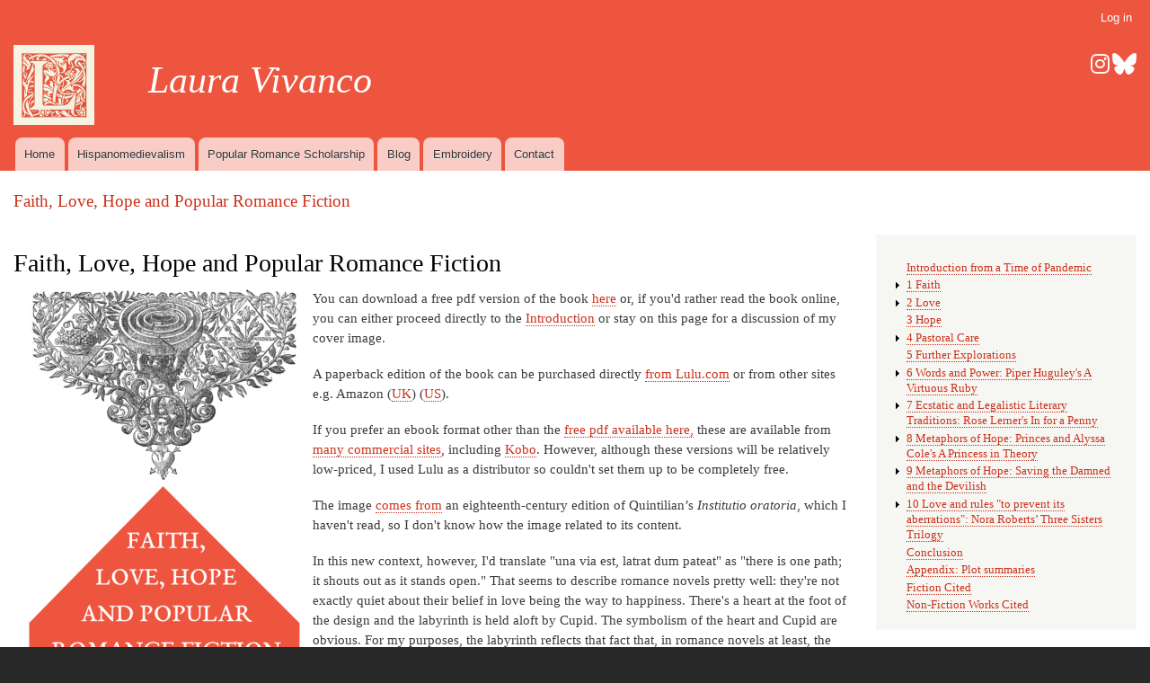

--- FILE ---
content_type: text/html; charset=UTF-8
request_url: https://vivanco.me.uk/faith-love-hope-and-popular-romance-fiction
body_size: 6422
content:
<!DOCTYPE html>
<html lang="en" dir="ltr">
  <head>
    <meta charset="utf-8" />
<meta name="Generator" content="Drupal 10 (https://www.drupal.org)" />
<meta name="MobileOptimized" content="width" />
<meta name="HandheldFriendly" content="true" />
<meta name="viewport" content="width=device-width, initial-scale=1.0" />
<link rel="icon" href="/sites/vivanco.me.uk/files/Lyellowed.ico" type="image/vnd.microsoft.icon" />
<link rel="canonical" href="https://vivanco.me.uk/faith-love-hope-and-popular-romance-fiction" />
<link rel="shortlink" href="https://vivanco.me.uk/node/428" />
<link rel="next" href="/node/429" />

    <title>Faith, Love, Hope and Popular Romance Fiction | Laura Vivanco</title>
    <link rel="stylesheet" media="all" href="/core/assets/vendor/normalize-css/normalize.css?t8p27z" />
<link rel="stylesheet" media="all" href="/core/modules/system/css/components/align.module.css?t8p27z" />
<link rel="stylesheet" media="all" href="/core/modules/system/css/components/fieldgroup.module.css?t8p27z" />
<link rel="stylesheet" media="all" href="/core/modules/system/css/components/container-inline.module.css?t8p27z" />
<link rel="stylesheet" media="all" href="/core/modules/system/css/components/clearfix.module.css?t8p27z" />
<link rel="stylesheet" media="all" href="/core/modules/system/css/components/details.module.css?t8p27z" />
<link rel="stylesheet" media="all" href="/core/modules/system/css/components/hidden.module.css?t8p27z" />
<link rel="stylesheet" media="all" href="/core/modules/system/css/components/item-list.module.css?t8p27z" />
<link rel="stylesheet" media="all" href="/core/modules/system/css/components/js.module.css?t8p27z" />
<link rel="stylesheet" media="all" href="/core/modules/system/css/components/nowrap.module.css?t8p27z" />
<link rel="stylesheet" media="all" href="/core/modules/system/css/components/position-container.module.css?t8p27z" />
<link rel="stylesheet" media="all" href="/core/modules/system/css/components/reset-appearance.module.css?t8p27z" />
<link rel="stylesheet" media="all" href="/core/modules/system/css/components/resize.module.css?t8p27z" />
<link rel="stylesheet" media="all" href="/core/modules/system/css/components/system-status-counter.css?t8p27z" />
<link rel="stylesheet" media="all" href="/core/modules/system/css/components/system-status-report-counters.css?t8p27z" />
<link rel="stylesheet" media="all" href="/core/modules/system/css/components/system-status-report-general-info.css?t8p27z" />
<link rel="stylesheet" media="all" href="/core/modules/system/css/components/tablesort.module.css?t8p27z" />
<link rel="stylesheet" media="all" href="/core/modules/filter/css/filter.caption.css?t8p27z" />
<link rel="stylesheet" media="all" href="/core/modules/media/css/filter.caption.css?t8p27z" />
<link rel="stylesheet" media="all" href="//cdnjs.cloudflare.com/ajax/libs/font-awesome/6.6.0/css/all.min.css" />
<link rel="stylesheet" media="all" href="/core/modules/views/css/views.module.css?t8p27z" />
<link rel="stylesheet" media="all" href="/modules/contrib/colorbox/styles/plain/colorbox_style.css?t8p27z" />
<link rel="stylesheet" media="all" href="/modules/contrib/social_media_links/css/social_media_links.theme.css?t8p27z" />
<link rel="stylesheet" media="all" href="/themes/contrib/bartik/css/base/elements.css?t8p27z" />
<link rel="stylesheet" media="all" href="/themes/contrib/bartik/css/layout.css?t8p27z" />
<link rel="stylesheet" media="all" href="/themes/contrib/bartik/css/classy/components/action-links.css?t8p27z" />
<link rel="stylesheet" media="all" href="/themes/contrib/bartik/css/classy/components/breadcrumb.css?t8p27z" />
<link rel="stylesheet" media="all" href="/themes/contrib/bartik/css/classy/components/button.css?t8p27z" />
<link rel="stylesheet" media="all" href="/themes/contrib/bartik/css/classy/components/collapse-processed.css?t8p27z" />
<link rel="stylesheet" media="all" href="/themes/contrib/bartik/css/classy/components/container-inline.css?t8p27z" />
<link rel="stylesheet" media="all" href="/themes/contrib/bartik/css/classy/components/details.css?t8p27z" />
<link rel="stylesheet" media="all" href="/themes/contrib/bartik/css/classy/components/exposed-filters.css?t8p27z" />
<link rel="stylesheet" media="all" href="/themes/contrib/bartik/css/classy/components/field.css?t8p27z" />
<link rel="stylesheet" media="all" href="/themes/contrib/bartik/css/classy/components/form.css?t8p27z" />
<link rel="stylesheet" media="all" href="/themes/contrib/bartik/css/classy/components/icons.css?t8p27z" />
<link rel="stylesheet" media="all" href="/themes/contrib/bartik/css/classy/components/inline-form.css?t8p27z" />
<link rel="stylesheet" media="all" href="/themes/contrib/bartik/css/classy/components/item-list.css?t8p27z" />
<link rel="stylesheet" media="all" href="/themes/contrib/bartik/css/classy/components/link.css?t8p27z" />
<link rel="stylesheet" media="all" href="/themes/contrib/bartik/css/classy/components/links.css?t8p27z" />
<link rel="stylesheet" media="all" href="/themes/contrib/bartik/css/classy/components/menu.css?t8p27z" />
<link rel="stylesheet" media="all" href="/themes/contrib/bartik/css/classy/components/more-link.css?t8p27z" />
<link rel="stylesheet" media="all" href="/themes/contrib/bartik/css/classy/components/pager.css?t8p27z" />
<link rel="stylesheet" media="all" href="/themes/contrib/bartik/css/classy/components/tabledrag.css?t8p27z" />
<link rel="stylesheet" media="all" href="/themes/contrib/bartik/css/classy/components/tableselect.css?t8p27z" />
<link rel="stylesheet" media="all" href="/themes/contrib/bartik/css/classy/components/tablesort.css?t8p27z" />
<link rel="stylesheet" media="all" href="/themes/contrib/bartik/css/classy/components/tabs.css?t8p27z" />
<link rel="stylesheet" media="all" href="/themes/contrib/bartik/css/classy/components/textarea.css?t8p27z" />
<link rel="stylesheet" media="all" href="/themes/contrib/bartik/css/classy/components/ui-dialog.css?t8p27z" />
<link rel="stylesheet" media="all" href="/themes/contrib/bartik/css/classy/components/messages.css?t8p27z" />
<link rel="stylesheet" media="all" href="/themes/contrib/bartik/css/classy/components/book-navigation.css?t8p27z" />
<link rel="stylesheet" media="all" href="/themes/contrib/bartik/css/components/block.css?t8p27z" />
<link rel="stylesheet" media="all" href="/themes/contrib/bartik/css/components/book.css?t8p27z" />
<link rel="stylesheet" media="all" href="/themes/contrib/bartik/css/components/breadcrumb.css?t8p27z" />
<link rel="stylesheet" media="all" href="/themes/contrib/bartik/css/components/captions.css?t8p27z" />
<link rel="stylesheet" media="all" href="/themes/contrib/bartik/css/components/comments.css?t8p27z" />
<link rel="stylesheet" media="all" href="/themes/contrib/bartik/css/components/container-inline.module.css?t8p27z" />
<link rel="stylesheet" media="all" href="/themes/contrib/bartik/css/components/contextual.css?t8p27z" />
<link rel="stylesheet" media="all" href="/themes/contrib/bartik/css/components/demo-block.css?t8p27z" />
<link rel="stylesheet" media="all" href="/themes/contrib/bartik/css/components/dropbutton.component.css?t8p27z" />
<link rel="stylesheet" media="all" href="/themes/contrib/bartik/css/components/featured-top.css?t8p27z" />
<link rel="stylesheet" media="all" href="/themes/contrib/bartik/css/components/feed-icon.css?t8p27z" />
<link rel="stylesheet" media="all" href="/themes/contrib/bartik/css/components/field.css?t8p27z" />
<link rel="stylesheet" media="all" href="/themes/contrib/bartik/css/components/form.css?t8p27z" />
<link rel="stylesheet" media="all" href="/themes/contrib/bartik/css/components/forum.css?t8p27z" />
<link rel="stylesheet" media="all" href="/themes/contrib/bartik/css/components/header.css?t8p27z" />
<link rel="stylesheet" media="all" href="/themes/contrib/bartik/css/components/help.css?t8p27z" />
<link rel="stylesheet" media="all" href="/themes/contrib/bartik/css/components/highlighted.css?t8p27z" />
<link rel="stylesheet" media="all" href="/themes/contrib/bartik/css/components/item-list.css?t8p27z" />
<link rel="stylesheet" media="all" href="/themes/contrib/bartik/css/components/list-group.css?t8p27z" />
<link rel="stylesheet" media="all" href="/themes/contrib/bartik/css/components/list.css?t8p27z" />
<link rel="stylesheet" media="all" href="/themes/contrib/bartik/css/components/main-content.css?t8p27z" />
<link rel="stylesheet" media="all" href="/themes/contrib/bartik/css/components/menu.css?t8p27z" />
<link rel="stylesheet" media="all" href="/themes/contrib/bartik/css/components/messages.css?t8p27z" />
<link rel="stylesheet" media="all" href="/themes/contrib/bartik/css/components/node.css?t8p27z" />
<link rel="stylesheet" media="all" href="/themes/contrib/bartik/css/components/node-preview.css?t8p27z" />
<link rel="stylesheet" media="all" href="/themes/contrib/bartik/css/components/page-title.css?t8p27z" />
<link rel="stylesheet" media="all" href="/themes/contrib/bartik/css/components/pager.css?t8p27z" />
<link rel="stylesheet" media="all" href="/themes/contrib/bartik/css/components/panel.css?t8p27z" />
<link rel="stylesheet" media="all" href="/themes/contrib/bartik/css/components/primary-menu.css?t8p27z" />
<link rel="stylesheet" media="all" href="/themes/contrib/bartik/css/components/search-form.css?t8p27z" />
<link rel="stylesheet" media="all" href="/themes/contrib/bartik/css/components/search-results.css?t8p27z" />
<link rel="stylesheet" media="all" href="/themes/contrib/bartik/css/components/secondary-menu.css?t8p27z" />
<link rel="stylesheet" media="all" href="/themes/contrib/bartik/css/components/shortcut.css?t8p27z" />
<link rel="stylesheet" media="all" href="/themes/contrib/bartik/css/components/skip-link.css?t8p27z" />
<link rel="stylesheet" media="all" href="/themes/contrib/bartik/css/components/sidebar.css?t8p27z" />
<link rel="stylesheet" media="all" href="/themes/contrib/bartik/css/components/site-branding.css?t8p27z" />
<link rel="stylesheet" media="all" href="/themes/contrib/bartik/css/components/site-footer.css?t8p27z" />
<link rel="stylesheet" media="all" href="/themes/contrib/bartik/css/components/table.css?t8p27z" />
<link rel="stylesheet" media="all" href="/themes/contrib/bartik/css/components/tablesort-indicator.css?t8p27z" />
<link rel="stylesheet" media="all" href="/themes/contrib/bartik/css/components/tabs.css?t8p27z" />
<link rel="stylesheet" media="all" href="/themes/contrib/bartik/css/components/text-formatted.css?t8p27z" />
<link rel="stylesheet" media="all" href="/themes/contrib/bartik/css/components/toolbar.css?t8p27z" />
<link rel="stylesheet" media="all" href="/themes/contrib/bartik/css/components/featured-bottom.css?t8p27z" />
<link rel="stylesheet" media="all" href="/themes/contrib/bartik/css/components/password-suggestions.css?t8p27z" />
<link rel="stylesheet" media="all" href="/themes/contrib/bartik/css/components/ui.widget.css?t8p27z" />
<link rel="stylesheet" media="all" href="/themes/contrib/bartik/css/components/vertical-tabs.component.css?t8p27z" />
<link rel="stylesheet" media="all" href="/themes/contrib/bartik/css/components/views.css?t8p27z" />
<link rel="stylesheet" media="all" href="/themes/contrib/bartik/css/components/buttons.css?t8p27z" />
<link rel="stylesheet" media="all" href="/themes/contrib/bartik/css/components/image-button.css?t8p27z" />
<link rel="stylesheet" media="all" href="/themes/contrib/bartik/css/components/ui-dialog.css?t8p27z" />
<link rel="stylesheet" media="all" href="/sites/vivanco.me.uk/files/color/bartik-e71e77b6/colors.css?t8p27z" />
<link rel="stylesheet" media="print" href="/themes/contrib/bartik/css/print.css?t8p27z" />
<link rel="stylesheet" media="all" href="/sites/vivanco.me.uk/themes/vivanco/css/base/layout.css?t8p27z" />
<link rel="stylesheet" media="all" href="/sites/vivanco.me.uk/themes/vivanco/css/base/elements.css?t8p27z" />
<link rel="stylesheet" media="all" href="/sites/vivanco.me.uk/themes/vivanco/css/base/colors.css?t8p27z" />

    
  </head>
  <body class="layout-one-sidebar layout-sidebar-second path-node page-node-type-book">
        <a href="#main-content" class="visually-hidden focusable skip-link">
      Skip to main content
    </a>
    
      <div class="dialog-off-canvas-main-canvas" data-off-canvas-main-canvas>
    <div id="page-wrapper">
  <div id="page">
    <header id="header" class="header" role="banner">
      <div class="section layout-container clearfix">
          <div class="region region-secondary-menu">
    
<nav role="navigation" aria-labelledby="block-vivanco-account-menu-menu" id="block-vivanco-account-menu" class="block block-menu navigation menu--account">
            
  <h2 class="visually-hidden" id="block-vivanco-account-menu-menu">User account menu</h2>
  

        <div class="content">
            <div class="menu-toggle-target menu-toggle-target-show" id="show-block-vivanco-account-menu"></div>
      <div class="menu-toggle-target" id="hide-block-vivanco-account-menu"></div>
      <a class="menu-toggle" href="#show-block-vivanco-account-menu">Show &mdash; User account menu</a>
      <a class="menu-toggle menu-toggle--hide" href="#hide-block-vivanco-account-menu">Hide &mdash; User account menu</a>
      
              <ul class="clearfix menu">
                    <li class="menu-item">
        <a href="/index.php/user/login" data-drupal-link-system-path="user/login">Log in</a>
              </li>
        </ul>
  


    </div>
  </nav>

  </div>

          <div class="clearfix region region-header">
    <div id="block-vivanco-branding" class="clearfix site-branding block block-system block-system-branding-block">
  
    
        <a href="/index.php/" rel="home" class="site-branding__logo">
      <img src="/sites/vivanco.me.uk/files/Lyellowed_0.jpg" alt="Home" />
    </a>
        <div class="site-branding__text">
              <div class="site-branding__name">
          <a href="/index.php/" rel="home">Laura Vivanco</a>
        </div>
                </div>
  </div>
<div id="block-vivanco-socialmedialinks" class="block-social-media-links block block-social-media-links-block">
  
    
      <div class="content">
      

<ul class="social-media-links--platforms platforms inline horizontal">
      <li>
      <a class="social-media-link-icon--instagram" href="https://www.instagram.com/dr.laura.vivanco"  >
        <span class='fab fa-instagram fa-2x'></span>
      </a>

          </li>
      <li>
      <a class="social-media-link-icon--bluesky" href="https://bsky.app/profile/lauravivanco.bsky.social"  >
        <span class='fab fa-bluesky fa-2x'></span>
      </a>

          </li>
  </ul>

    </div>
  </div>

  </div>

          <div class="region region-primary-menu">
    
<nav role="navigation" aria-labelledby="block-vivanco-main-menu-menu" id="block-vivanco-main-menu" class="block block-menu navigation menu--main">
            
  <h2 class="visually-hidden" id="block-vivanco-main-menu-menu">Main navigation</h2>
  

        <div class="content">
            <div class="menu-toggle-target menu-toggle-target-show" id="show-block-vivanco-main-menu"></div>
      <div class="menu-toggle-target" id="hide-block-vivanco-main-menu"></div>
      <a class="menu-toggle" href="#show-block-vivanco-main-menu">Show &mdash; Main navigation</a>
      <a class="menu-toggle menu-toggle--hide" href="#hide-block-vivanco-main-menu">Hide &mdash; Main navigation</a>
      
              <ul class="clearfix menu">
                    <li class="menu-item">
        <a href="/index.php/" data-drupal-link-system-path="&lt;front&gt;">Home</a>
              </li>
                <li class="menu-item">
        <a href="/index.php/hispanomedievalism" data-drupal-link-system-path="node/22">Hispanomedievalism</a>
              </li>
                <li class="menu-item">
        <a href="/index.php/popular_romance_scholarship" data-drupal-link-system-path="node/5">Popular Romance Scholarship</a>
              </li>
                <li class="menu-item">
        <a href="/index.php/blog" title="Blog" data-drupal-link-system-path="blog">Blog</a>
              </li>
                <li class="menu-item">
        <a href="/index.php/embroidery" data-drupal-link-system-path="embroidery">Embroidery</a>
              </li>
                <li class="menu-item">
        <a href="/index.php/contact/contact" title="Contact form" data-drupal-link-system-path="contact">Contact</a>
              </li>
        </ul>
  


    </div>
  </nav>

  </div>

      </div>
    </header>
          <div class="highlighted">
        <aside class="layout-container section clearfix" role="complementary">
            <div class="region region-highlighted">
    <div data-drupal-messages-fallback class="hidden"></div>

  </div>

        </aside>
      </div>
            <div id="main-wrapper" class="layout-main-wrapper layout-container clearfix">
      <div id="main" class="layout-main clearfix">
          <div class="region region-breadcrumb">
    <div class="views-element-container block block-views block-views-blockbook-title-block-1" id="block-vivanco-views-block-book-title-block-1-2">
  
    
      <div class="content">
      <div><div class="view view-book-title view-id-book_title view-display-id-block_1 js-view-dom-id-fd84d2e73e5a1fc13671ae9d2e4a605278a8036676c78fb9617a1172a3a1e1a1">
  
    
      
      <div class="view-content">
          <div class="views-row"><div><h1><a href="/faith-love-hope-and-popular-romance-fiction" hreflang="en">Faith, Love, Hope and Popular Romance Fiction</a></h1></div></div>

    </div>
  
          </div>
</div>

    </div>
  </div>

  </div>

        <main id="content" class="column main-content" role="main">
          <section class="section">
            <a id="main-content" tabindex="-1"></a>
              <div class="region region-content">
    <div id="block-vivanco-page-title" class="block block-core block-page-title-block">
  
    
      <div class="content">
      

  <h1 class="title page-title"><span class="field field--name-title field--type-string field--label-hidden">Faith, Love, Hope and Popular Romance Fiction</span>
</h1>


    </div>
  </div>
<div id="block-vivanco-content" class="block block-system block-system-main-block">
  
    
      <div class="content">
      
<article data-history-node-id="428" class="node node--type-book node--view-mode-full clearfix">
  <header>
    
        
      </header>
  <div class="node__content clearfix">
    
            <div class="clearfix text-formatted field field--name-body field--type-text-with-summary field--label-hidden field__item"><article class="align-left media media--type-image media--view-mode-default">
  
      
  <div class="field field--name-field-media-image field--type-image field--label-visually_hidden">
    <div class="field__label visually-hidden">Image</div>
              <div class="field__item">
<a href="https://vivanco.me.uk/sites/vivanco.me.uk/files/styles/max_1300x1300/public/2021-07/cover-caps-front.png?itok=Oi9vykDZ" aria-label="{&quot;alt&quot;:&quot;Front cover of Faith, Love, Hope and Popular Romance Fiction&quot;}" role="button" title="Front cover of Faith, Love, Hope and Popular Romance Fiction" data-colorbox-gallery="gallery-image-5-LtAjsy5zRd4" class="colorbox" aria-controls="colorbox-E6K0lKkpkLU" data-cbox-img-attrs="{&quot;alt&quot;:&quot;Front cover of Faith, Love, Hope and Popular Romance Fiction&quot;}"><img id="colorbox-E6K0lKkpkLU" src="/sites/vivanco.me.uk/files/styles/large/public/2021-07/cover-caps-front.png?itok=I0RI_Fbb" width="333" height="480" alt="Front cover of Faith, Love, Hope and Popular Romance Fiction" loading="lazy" class="image-style-large">

</a>
</div>
          </div>

  </article>
<p>You can download a free pdf version of the book <a href="https://www.vivanco.me.uk/sites/vivanco.me.uk/files/2021-07/faith-love-hope-popular-romance-fiction_0.pdf">here</a> or, if you'd rather read the book online, you can either proceed directly to the <a href="https://www.vivanco.me.uk/node/429">Introduction</a> or stay on this page for a discussion of my cover image.</p>
<p>A paperback edition of the book can be purchased directly <a href="https://www.lulu.com/en/gb/shop/laura-vivanco/faith-love-hope-and-popular-romance-fiction/paperback/product-kgwd9r.html?page=1&amp;pageSize=4">from Lulu.com</a> or from other sites e.g. Amazon (<a href="https://www.amazon.co.uk/gp/product/1008926671/ref=dbs_a_def_rwt_hsch_vapi_taft_p1_i4">UK</a>) (<a href="https://www.amazon.com/dp/1008926671">US</a>).</p>
<p>If you prefer an ebook format other than the <a href="https://www.vivanco.me.uk/sites/vivanco.me.uk/files/2021-07/faith-love-hope-popular-romance-fiction_0.pdf">free pdf available here,</a> these are available from <a href="https://books2read.com/u/bxQeA6">many commercial sites</a>, including <a href="https://www.kobo.com/us/en/ebook/faith-love-hope-and-popular-romance-fiction">Kobo</a>. However, although these versions will be relatively low-priced, I used Lulu as a distributor so couldn't set them up to be completely free.</p>
<p>The image <a href="https://commons.wikimedia.org/wiki/File:Quintilian,_Institutio_oratoria_ed._Burman_(Leiden_1720),_p._209,_detail.jpg">comes from</a> an eighteenth-century edition of&nbsp;Quintilian’s <em>Institutio oratoria</em>, which I haven't read, so I don't know how the image related to its content.</p>
<p>In this new context, however, I'd translate "una via est, latrat dum pateat" as "there is one path; it shouts out as it stands open." That seems to describe romance novels pretty well: they're not exactly quiet about their belief in love being the way to happiness. There's a heart at the foot of the design and the labyrinth is held aloft by Cupid. The symbolism of the heart and Cupid are obvious. For my purposes, the labyrinth reflects that fact that, in romance novels at least, the path to true love is not without its complications. It's also the case that labyrinths have been used to spur spiritual growth. The serpent eating its own tail is <a href="https://en.wikipedia.org/wiki/Ouroboros">Ouroboros</a> and represents an eternal cycle of renewal. In this context I find that apt with respect to both love (as depicted in romance novels) and the genre itself, which constantly repeats and renews itself. According to Lucy Hooper's <em>The Lady's Book of Flowers and Poetry; to which are added, a Botanical Introduction, a Complete Floral Dictionary, and a Chapter on Plants in Rooms</em> (1845), a tulip is a "<a href="https://archive.org/details/ladysbookflower00hoop/page/230/mode/2up/search/tulip">declaration of love</a>" (231). In my mind the bees (on the right, flying around a tulip) represent the hard work that many would argue is needed before relationships can truly flower and, looking towards the grapes on the left, bear fruit. Since the pair of birds seem to be resting on olive branches I've decided they can represent the belief (expressed in a novella by Mary Kirk), that "only when we are guided by love do we find true happiness and peace" (223).</p>
<article class="align-center media media--type-image media--view-mode-default">
  
      
  <div class="field field--name-field-media-image field--type-image field--label-visually_hidden">
    <div class="field__label visually-hidden">Image</div>
              <div class="field__item">
<a href="https://vivanco.me.uk/sites/vivanco.me.uk/files/styles/max_1300x1300/public/2020-07/Quintilian%2C_Institutio_oratoria_ed._Burman_%28Leiden_1720%29%2C_p._209%2C_detail.jpg?itok=F-5-YQuc" aria-label="{&quot;alt&quot;:&quot;Quintilian, Institutio oratoria ed. Burman (Leiden 1720)&quot;}" role="button" title="Quintilian, Institutio oratoria ed. Burman (Leiden 1720)" data-colorbox-gallery="gallery-image-1-LtAjsy5zRd4" class="colorbox" aria-controls="colorbox-6u9Inc-8eus" data-cbox-img-attrs="{&quot;alt&quot;:&quot;Quintilian, Institutio oratoria ed. Burman (Leiden 1720)&quot;}"><img id="colorbox-6u9Inc-8eus" src="/sites/vivanco.me.uk/files/styles/large/public/2020-07/Quintilian%2C_Institutio_oratoria_ed._Burman_%28Leiden_1720%29%2C_p._209%2C_detail.jpg?itok=a6S4wJBK" width="480" height="347" alt="Quintilian, Institutio oratoria ed. Burman (Leiden 1720)" loading="lazy" class="image-style-large">

</a>
</div>
          </div>

  </article>
</div>
      
  <nav id="book-navigation-428" class="book-navigation" role="navigation" aria-labelledby="book-label-428">
    
              <ul class="menu">
                    <li class="menu-item">
        <a href="/node/429" hreflang="en">Introduction from a Time of Pandemic</a>
              </li>
                <li class="menu-item menu-item--collapsed">
        <a href="/faith-love-hope-and-popular-romance-fiction/1-faith" hreflang="en">1 Faith</a>
              </li>
                <li class="menu-item menu-item--collapsed">
        <a href="/faith-love-hope-and-popular-romance-fiction/2-love" hreflang="en">2 Love</a>
              </li>
                <li class="menu-item">
        <a href="/faith-love-hope-and-popular-romance-fiction/3-hope" hreflang="en">3 Hope</a>
              </li>
                <li class="menu-item menu-item--collapsed">
        <a href="/faith-love-hope-and-popular-romance-fiction/4-pastoral-care" hreflang="en">4 Pastoral Care</a>
              </li>
                <li class="menu-item">
        <a href="/faith-love-hope-and-popular-romance-fiction/5-further-explorations" hreflang="en">5 Further Explorations</a>
              </li>
                <li class="menu-item menu-item--collapsed">
        <a href="/faith-love-hope-and-popular-romance-fiction/6-words-and-power-piper-huguleys-virtuous-ruby" hreflang="en">6 Words and Power: Piper Huguley&#039;s A Virtuous Ruby</a>
              </li>
                <li class="menu-item menu-item--collapsed">
        <a href="/faith-love-hope-and-popular-romance-fiction/7-ecstatic-and-legalistic-literary-traditions-rose" hreflang="en">7 Ecstatic and Legalistic Literary Traditions: Rose Lerner&#039;s In for a Penny</a>
              </li>
                <li class="menu-item menu-item--collapsed">
        <a href="/faith-love-hope-and-popular-romance-fiction/8-metaphors-hope-princes-and-alyssa-coles-princess" hreflang="en">8 Metaphors of Hope: Princes and Alyssa Cole&#039;s A Princess in Theory</a>
              </li>
                <li class="menu-item menu-item--collapsed">
        <a href="/faith-love-hope-and-popular-romance-fiction/9-metaphors-hope-saving-damned-and-devilish" hreflang="en">9 Metaphors of Hope: Saving the Damned and the Devilish</a>
              </li>
                <li class="menu-item menu-item--collapsed">
        <a href="/faith-love-hope-and-popular-romance-fiction/10-love-and-rules-prevent-its-aberrations-nora-roberts" hreflang="en">10 Love and rules &quot;to prevent its aberrations&quot;: Nora Roberts’ Three Sisters Trilogy</a>
              </li>
                <li class="menu-item">
        <a href="/faith-love-hope-and-popular-romance-fiction/conclusion" hreflang="en">Conclusion</a>
              </li>
                <li class="menu-item">
        <a href="/faith-love-hope-and-popular-romance-fiction/appendix-plot-summaries" hreflang="en">Appendix: Plot summaries</a>
              </li>
                <li class="menu-item">
        <a href="/faith-love-hope-and-popular-romance-fiction/fiction-cited" hreflang="en">Fiction Cited</a>
              </li>
                <li class="menu-item">
        <a href="/faith-love-hope-and-popular-romance-fiction/non-fiction-works-cited" hreflang="en">Non-Fiction Works Cited</a>
              </li>
        </ul>
  


          <h2 class="visually-hidden" id="book-label-428">Book traversal links for Faith, Love, Hope and Popular Romance Fiction</h2>
      <ul class="book-pager">
                          <li class="book-pager__item book-pager__item--next">
          <a href="/node/429" rel="next" title="Go to next page">Introduction from a Time of Pandemic <b>›</b></a>
        </li>
          </ul>
      </nav>

  </div>
</article>

    </div>
  </div>

  </div>

          </section>
        </main>
                          <div id="sidebar-second" class="column sidebar">
            <aside class="section" role="complementary">
                <div class="region region-sidebar-second">
    <div id="block-vivanco-book" class="block block-book block-book-navigation">
  
    
      <div class="content">
      
              <ul class="menu">
                    <li class="menu-item">
        <a href="/node/429" hreflang="en">Introduction from a Time of Pandemic</a>
              </li>
                <li class="menu-item menu-item--collapsed">
        <a href="/faith-love-hope-and-popular-romance-fiction/1-faith" hreflang="en">1 Faith</a>
              </li>
                <li class="menu-item menu-item--collapsed">
        <a href="/faith-love-hope-and-popular-romance-fiction/2-love" hreflang="en">2 Love</a>
              </li>
                <li class="menu-item">
        <a href="/faith-love-hope-and-popular-romance-fiction/3-hope" hreflang="en">3 Hope</a>
              </li>
                <li class="menu-item menu-item--collapsed">
        <a href="/faith-love-hope-and-popular-romance-fiction/4-pastoral-care" hreflang="en">4 Pastoral Care</a>
              </li>
                <li class="menu-item">
        <a href="/faith-love-hope-and-popular-romance-fiction/5-further-explorations" hreflang="en">5 Further Explorations</a>
              </li>
                <li class="menu-item menu-item--collapsed">
        <a href="/faith-love-hope-and-popular-romance-fiction/6-words-and-power-piper-huguleys-virtuous-ruby" hreflang="en">6 Words and Power: Piper Huguley&#039;s A Virtuous Ruby</a>
              </li>
                <li class="menu-item menu-item--collapsed">
        <a href="/faith-love-hope-and-popular-romance-fiction/7-ecstatic-and-legalistic-literary-traditions-rose" hreflang="en">7 Ecstatic and Legalistic Literary Traditions: Rose Lerner&#039;s In for a Penny</a>
              </li>
                <li class="menu-item menu-item--collapsed">
        <a href="/faith-love-hope-and-popular-romance-fiction/8-metaphors-hope-princes-and-alyssa-coles-princess" hreflang="en">8 Metaphors of Hope: Princes and Alyssa Cole&#039;s A Princess in Theory</a>
              </li>
                <li class="menu-item menu-item--collapsed">
        <a href="/faith-love-hope-and-popular-romance-fiction/9-metaphors-hope-saving-damned-and-devilish" hreflang="en">9 Metaphors of Hope: Saving the Damned and the Devilish</a>
              </li>
                <li class="menu-item menu-item--collapsed">
        <a href="/faith-love-hope-and-popular-romance-fiction/10-love-and-rules-prevent-its-aberrations-nora-roberts" hreflang="en">10 Love and rules &quot;to prevent its aberrations&quot;: Nora Roberts’ Three Sisters Trilogy</a>
              </li>
                <li class="menu-item">
        <a href="/faith-love-hope-and-popular-romance-fiction/conclusion" hreflang="en">Conclusion</a>
              </li>
                <li class="menu-item">
        <a href="/faith-love-hope-and-popular-romance-fiction/appendix-plot-summaries" hreflang="en">Appendix: Plot summaries</a>
              </li>
                <li class="menu-item">
        <a href="/faith-love-hope-and-popular-romance-fiction/fiction-cited" hreflang="en">Fiction Cited</a>
              </li>
                <li class="menu-item">
        <a href="/faith-love-hope-and-popular-romance-fiction/non-fiction-works-cited" hreflang="en">Non-Fiction Works Cited</a>
              </li>
        </ul>
  


    </div>
  </div>

  </div>

            </aside>
          </div>
              </div>
    </div>
        <footer class="site-footer">
      <div class="layout-container">
                          <div class="site-footer__bottom">
              <div class="region region-footer-fifth">
    
<nav role="navigation" aria-labelledby="block-vivanco-footer-menu" id="block-vivanco-footer" class="block block-menu navigation menu--footer">
            
  <h2 class="visually-hidden" id="block-vivanco-footer-menu">Footer menu</h2>
  

        <div class="content">
            <div class="menu-toggle-target menu-toggle-target-show" id="show-block-vivanco-footer"></div>
      <div class="menu-toggle-target" id="hide-block-vivanco-footer"></div>
      <a class="menu-toggle" href="#show-block-vivanco-footer">Show &mdash; Footer menu</a>
      <a class="menu-toggle menu-toggle--hide" href="#hide-block-vivanco-footer">Hide &mdash; Footer menu</a>
      
              <ul class="clearfix menu">
                    <li class="menu-item">
        <a href="/index.php/contact/contact" data-drupal-link-system-path="contact">Contact</a>
              </li>
        </ul>
  


    </div>
  </nav>

  </div>

          </div>
              </div>
    </footer>
  </div>
</div>

  </div>

    
    <script type="application/json" data-drupal-selector="drupal-settings-json">{"path":{"baseUrl":"\/","pathPrefix":"","currentPath":"node\/428","currentPathIsAdmin":false,"isFront":false,"currentLanguage":"en"},"pluralDelimiter":"\u0003","suppressDeprecationErrors":true,"statistics":{"data":{"nid":"428"},"url":"\/modules\/contrib\/statistics\/statistics.php"},"colorbox":{"opacity":"0.85","current":"{current} of {total}","previous":"\u00ab Prev","next":"Next \u00bb","close":"Close","maxWidth":"98%","maxHeight":"98%","fixed":true,"mobiledetect":true,"mobiledevicewidth":"480px"},"user":{"uid":0,"permissionsHash":"823900944e5e228cfa54d814f9b916028d645fb63533d5e3a93128f7d30d0e85"}}</script>
<script src="/sites/vivanco.me.uk/files/js/js__3Dxs1jgxKRe6vou1zDyCk9CdVUNPuR8Ynapk9aFO8g.js?scope=footer&amp;delta=0&amp;language=en&amp;theme=vivanco&amp;include=eJxLzs_JL0rKr9BPhjJ0YAz9gpzEzDyd4pLEkszikszkYv2UotKCxBw9hAgA9UYYfg"></script>

  </body>
</html>


--- FILE ---
content_type: text/css
request_url: https://vivanco.me.uk/themes/contrib/bartik/css/base/elements.css?t8p27z
body_size: 885
content:
/**
 * @file
 * Overall specifications for Bartik.
 */

html {
  height: 100%;
}
body {
  min-height: 100%;
  word-wrap: break-word;
  font-family: Georgia, "Times New Roman", Times, serif;
  font-size: 87.5%;
  line-height: 1.5;
}
a,
a.link {
  text-decoration: none;
  word-wrap: anywhere;
  border-bottom: 1px dotted;
}
a:hover,
a:active,
a:focus,
.link:hover,
.link:active,
.link:focus {
  text-decoration: none;
  border-bottom-style: solid;
}
.link {
  font-family: "Helvetica Neue", Helvetica, Arial, sans-serif;
}
h1 a,
h2 a {
  border-bottom: none;
}

/**
 * Reusable heading classes are included to help modules change the styling of
 * headings on a page without affecting accessibility.
 */
h1,
.heading-a {
  margin: 1em 0 0.5em;
  color: #000;
  font-size: 1.357em;
  font-weight: inherit;
}
h2,
.heading-b {
  margin: 1em 0 0.5em;
  font-size: 1.143em;
  font-weight: inherit;
}
h3,
.heading-c {
  margin: 1em 0 0.5em;
  font-size: 1.092em;
  font-weight: inherit;
}
h4,
.heading-d {
  margin: 1em 0 0.5em;
  font-size: 1.05em;
  font-weight: inherit;
}
h5,
.heading-e {
  margin: 1em 0 0.5em;
  letter-spacing: 0.1em;
  text-transform: uppercase;
  font-size: 0.889em;
  font-weight: inherit;
}
h6,
.heading-f {
  margin: 1em 0 0.5em;
  letter-spacing: 0.1em;
  text-transform: uppercase;
  font-size: 0.67em;
  font-weight: inherit;
}
p {
  margin: 0 0 1.2em;
}
del {
  text-decoration: line-through;
}

blockquote {
  margin: 1.5em 10px;
  padding: 0.5em 10px;
  border-left: 1px solid #bbb; /* LTR */
  background: #f7f7f7;
  font-style: italic;
}
[dir="rtl"] blockquote {
  border-right: 1px solid #bbb;
  border-left: none;
}
blockquote:before {
  margin-right: 0.2em; /* LTR */
  content: "\201C";
  vertical-align: -0.4em;
  color: #bbb;
  font-size: 3em;
  line-height: 0.1em;
}
[dir="rtl"] blockquote:before {
  margin-right: 0;
  margin-left: 0.2em;
  content: "\201D";
}
blockquote:after {
  content: "\201D";
  vertical-align: -0.45em;
  color: #bbb;
  font-size: 3em;
  line-height: 0.1em;
}
[dir="rtl"] blockquote:after {
  content: "\201C";
}
blockquote > p:first-child {
  display: inline;
}
.feed-icon {
  display: block;
  margin: 25px 0 0 0;
}
img {
  max-width: 100%;
  height: auto;
}
ul,
ol {
  margin: 0;
  padding: 0 0 0.25em 1em; /* LTR */
}
[dir="rtl"] ul,
[dir="rtl"] ol {
  padding: 0 1em 0.25em 0;
}
ol ol,
ul ul {
  margin: 0;
  padding: 0 0 0.25em 1em; /* LTR */
}
[dir="rtl"] ol ol,
[dir="rtl"] ul ul {
  padding: 0 1em 0.25em 0;
}


--- FILE ---
content_type: text/css
request_url: https://vivanco.me.uk/themes/contrib/bartik/css/components/form.css?t8p27z
body_size: 1930
content:
/**
 * @file
 * Visual styles for Bartik's forms.
 */

/* Password field. */
.password-field {
  margin: 0;
}

/* Form elements. */
form {
  margin: 0;
  padding: 0;
}
/**
 * Prevent regression due to explicit line-height applied to these elements in
 * normalize.css 7.0.0.
 */
button {
  line-height: 1.21875rem;
}
input {
  line-height: normal;
}
select {
  line-height: 1.5;
}
/**
 * 1. Prevent regression due to fieldset styling that was removed in
 *    normalize.css 6.0.0.
 */
fieldset {
  min-width: 0;
  margin: 1em 0;
  padding: 0.35em 0.625em 0.75em; /* 1 */
  border: 1px solid #c0c0c0; /* 1 */
}
details,
fieldset,
.filter-wrapper {
  border-radius: 4px;
}
.filter-wrapper {
  border-top-left-radius: 0;
  border-top-right-radius: 0;
}
.filter-help a {
  font-size: 0.857em;
}
.filter-wrapper .form-item label {
  margin-right: 10px; /* LTR */
}
[dir="rtl"] .filter-wrapper .form-item label {
  margin-right: 0;
  margin-left: 10px;
}
summary {
  color: #3b3b3b;
  background: #dbdbdb;
  text-shadow: 0 1px 0 #fff;
}
details summary a {
  color: #3b3b3b;
}
details summary a:hover,
details summary a:active,
details summary a:focus {
  color: #000;
}
details .details-description {
  font-style: italic;
}
label {
  display: table;
  font-weight: bold;
}
label[for] {
  cursor: pointer;
}
input,
textarea,
select {
  font-family: "Lucida Grande", "Lucida Sans Unicode", Verdana, sans-serif;
}
input {
  box-sizing: border-box;
  /* Keep form elements from overflowing their containers. */
  max-width: 100%;
  margin: 2px 0;
  padding: 4px;
}
input,
textarea {
  font-size: 0.929em;
}

/**
 * Prevent regression due to -webkit-appearance being set to button and
 * font-family being set to inherit normalize.css 4.1.0.
 */
::-webkit-file-upload-button {
  -webkit-appearance: push-button;
  font-family: "Lucida Grande", "Lucida Sans Unicode", Verdana, sans-serif;
}

/**
 * Make the font slightly bigger in mobile
 * @todo: check the correct font-size
 */
@media screen and (max-width: 60em) { /* 920px */
  input,
  textarea {
    font-size: 16px;
  }
}
textarea {
  line-height: 1.5;
}
textarea.form-textarea {
  padding: 4px;
}
input.form-text,
input.form-tel,
input.form-email,
input.form-url,
input.form-search,
input.form-file,
input.form-number,
input.form-color,
textarea.form-textarea {
  color: #3b3b3b;
  border: 1px solid #ccc;
}
input.form-submit:hover,
input.form-submit:focus {
  background: #dedede;
}
.password-suggestions ul li {
  margin-left: 1.2em; /* LTR */
}
[dir="rtl"] .password-suggestions ul li {
  margin-right: 1.2em;
  margin-left: 0;
}
.form-item label,
.form-wrapper .label {
  font-size: 0.929em;
}
.form-wrapper .field-multiple-table .label {
  font-size: inherit;
}
.form-type-radio label,
.form-type-checkbox label {
  margin-left: 4px; /* LTR */
}
[dir="rtl"] .form-type-radio label,
[dir="rtl"] .form-type-checkbox label {
  margin-right: 4px;
  margin-left: 0;
}
.form-type-radio .description,
.form-type-checkbox .description {
  margin-left: 2px; /* LTR */
}
[dir="rtl"] .form-type-radio .description,
[dir="rtl"] .form-type-checkbox .description {
  margin-right: 2px;
  margin-left: 0;
}
.comment-form .form-actions {
  padding-top: 10px;
}
.form-item .description,
.form-wrapper .description {
  margin-left: 120px;
}
.form-actions {
  display: inline-block;
  width: 100%;
}

/* Node Form */
#edit-body {
  margin-bottom: 2em;
}
.node-form label,
.node-form .description,
.node-form .form-wrapper .label {
  font-family: "Helvetica Neue", Helvetica, Arial, sans-serif;
}
.node-form .form-wrapper .field-multiple-table .label {
  font-family: inherit;
}
.node-form .form-wrapper {
  margin-bottom: 2em;
}
.node-form .entity-content-form-footer,
.node-form .field--name-status {
  margin-bottom: 0;
}
.node-form .form-actions {
  margin-top: 0;
  padding-top: 0;
}

/* Contact Form */
.contact-form #edit-name {
  width: 75%;
  border-radius: 4px;
}
.contact-form #edit-mail {
  width: 75%;
  border-radius: 4px;
}
.contact-form #edit-subject {
  width: 75%;
  border-radius: 4px;
}
.contact-form #edit-message {
  width: 76.3%;
  border-top-left-radius: 4px;
  border-top-right-radius: 4px;
}

/* Disabled form elements */
.form-disabled input,
.form-disabled select,
.form-disabled textarea {
  color: #717171;
  border-color: #bbb;
  background: #ededed;
}
.form-disabled label {
  color: #717171;
}

/* Comment form */
.comment-form label {
  float: left; /* LTR */
  width: 120px;
  font-family: "Helvetica Neue", Helvetica, Arial, sans-serif;
  font-size: 0.929em;
}
[dir="rtl"] .comment-form label {
  float: right;
}
.comment-form input,
.comment-form .form-select {
  margin: 0;
  border-radius: 4px;
}
.comment-form .form-type-textarea label {
  float: none;
}
.comment-form .form-item,
.comment-form .form-radios,
.comment-form .form-type-checkbox,
.comment-form .form-select {
  overflow: hidden;
  margin-bottom: 10px;
}
.comment-form .form-type-checkbox,
.comment-form .form-radios {
  margin-left: 120px; /* LTR */
}
[dir="rtl"] .comment-form .form-type-checkbox,
[dir="rtl"] .comment-form .form-radios {
  margin-right: 120px;
  margin-left: 0;
}
.comment-form .form-type-checkbox label,
.comment-form .form-radios label {
  float: none;
  margin-top: 0;
}
.comment-form input.form-file {
  width: auto;
}
.layout-no-sidebars .comment-form .form-text {
  width: 800px;
}
.layout-one-sidebar .comment-form .form-text {
  width: 500px;
}
.layout-two-sidebars .comment-form .form-text {
  width: 320px;
}
.comment-form .form-item .description {
  font-size: 0.786em;
  line-height: 1.7;
}
.comment-form .form-textarea {
  border-top-left-radius: 4px;
  border-top-right-radius: 4px;
}
.comment-form details.filter-wrapper .details-wrapper,
.comment-form .text-format-wrapper .form-item {
  margin-top: 0;
  margin-bottom: 0;
}
.filter-wrapper label {
  float: none;
  width: auto;
}
.filter-wrapper .form-select {
  min-width: 120px;
}
.comment-form details.filter-wrapper .tips {
  font-size: 0.786em;
}
#comment-body-add-more-wrapper .form-type-textarea label {
  margin-bottom: 0.4em;
}
#edit-actions input {
  margin-right: 0.6em; /* LTR */
}
[dir="rtl"] #edit-actions input {
  margin-right: 0;
  margin-left: 0.6em;
}

/* Form error styles. */
.form-item textarea.error + .cke {
  border: 2px solid red;
}

.form-item textarea.error + .ck-editor > .ck-editor__main {
  border: 2px solid red;
}

/* Form error message styles. */
.form-item--error-message {
  color: #e32700;
}

/**
 * Improve form element usability on narrow devices.
 */
@media all and (max-width: 600px) {
  .form-actions .button {
    display: block;
    float: none;
    -webkit-box-sizing: border-box;
    -moz-box-sizing: border-box;
    box-sizing: border-box;
    width: 100%;
    margin: 10px 0 0;
    padding-bottom: 6px;
  }

  .js .dropbutton .dropbutton-action > input,
  .js .dropbutton .dropbutton-action > a,
  .js .dropbutton .dropbutton-action > button {
    padding-left: 3em;
    text-align: center;
  }
}


--- FILE ---
content_type: text/css
request_url: https://vivanco.me.uk/sites/vivanco.me.uk/themes/vivanco/css/base/elements.css?t8p27z
body_size: 610
content:
blockquote {
    font-style: normal;
}
/* Images in blog posts */
.node--type-blog-post div div p img {
  padding-left: 10px;
  float: right;
}

.node--type-blog-post > .field--name-field-media img {
  padding-left: 10px;
  float: right;
}

article.node--type-blog-post.node--view-mode-teaser div div.field--name-field-media img {
  padding-left: 10px;
  float: right;
}

/* Nested list numbering */
article ol {
  counter-reset: item
}
.text-formatted ol li {
  display: block
}
ol .text-formatted li:before {
  content: counters(item, ".") " ";
  counter-increment: item
}
.text-formatted ol {
  padding: 0 0 0em 15px;
}
.text-formatted ol li p {
  display: inline;
}
.text-formatted ol li ol {
  margin: 0;
}
.text-formatted ol li ol li ol {
  margin: 0;
}

/* Fix alignment */
/* https://www.drupal.org/files/issues/2020-05-26/3085436-11.patch */
@media all and (min-width: 560px) {
   .node .align-center .field--type-image {
    float: none;
  }
}
.align-center .field--type-image img,
.align-center .field--name-user-picture img {
  display: block;
  margin-left: auto;
  margin-right: auto;
}

.site-branding__logo img {
  width: 90px;
}
.site-branding__name {
  padding: 0em 0em 0em 1em ;
  font-size: 3em;
  font-family: Georgia, "Times New Roman", Times, serif;
  font-style: italic;
}

@media all and (max-width: 560px) {
  .site-branding__logo img {
    width: 70px;
  }
  .site-branding__name {
    font-size: 2.5em;
    padding: 0em 0em 0em 0.2em ;
  }
}
